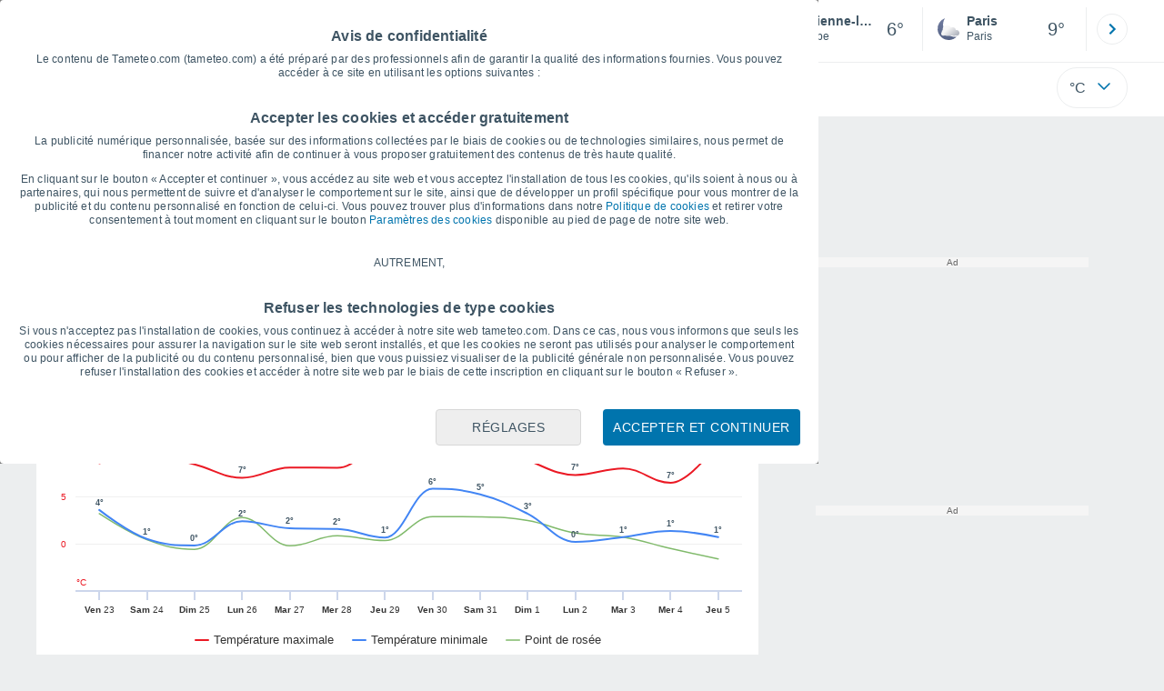

--- FILE ---
content_type: text/javascript
request_url: https://www.tameteo.com/js/bundle/6372/751d71e3a1285f30d664.js
body_size: 10171
content:
"use strict";(self.webpackChunktiempo=self.webpackChunktiempo||[]).push([[1610,3515,3991,6372,8753,9229],{9229:function(e){e.exports=JSON.parse('{"search":{"plus":"Voir plus de résultats","alternate":"Résultats pour","not_found_1":"Nous n\'avons trouvé aucun résultat. Veuillez vérilfier que vous avez écrit le nom de la ville correctement et essayer à nouveau.","not_found_2":"Par exemple: \\"Lyon\\" ou \\"69001\\"","not_found_3":"Vous pouvez rechercher des villes à proximité de votre position en cliquant sur ce bouton:","location":"Localité","email":"Email","send":"Envoyer","mandatory":"Tous les champs sont obligatoires","sended":"La demande a été envoyée avec succès","button_value":"Rechercher des villes à proximité"},"settings":{"temperature":"Température","temperatures":["°C","°F"],"wind":"Vent","winds":["km/h","mph","m/s","kt","beaufort"],"rain":"Pluie","rains":["mm","in","l/m²"],"altitude":"Altitude","distance":"Distance","altitudes":["m","ft"],"snows":["cm","in"],"distances":["km","mi","m"],"lightnings":["éclairs/km<span class=superindex>2</span>","éclairs/mi<span class=superindex>2</span>"],"pres":"Pression","notify":"Recevoir des notifications","warnings":"Alertes","ok":"Accepter","max":"max.","press":["mb","inHg","hPa","mmHg","kPa"]},"feedback":{"h1":"Aidez-nous à améliorer: les prévisions que nous vous offrons sont-elles correctes?","symbol":["Ensoleillé","Nuageux","Brouillard","Pluie","Orages","Neige"],"wind":["km/h","mph","m/s","kt","beaufort"],"comment":"Commentaire","send":"Envoyer","cancel":"Annuler","textarea":"Désirez-vous ajouter un commentaire...?","twind":"Vent","prediccActual":"Prévisions actuelles","prediccSugerida":"Quel temps fait-il actuellement?","nuevo_h1":"Aidez-nous à améliorer","segundo_h1":"Les prévisions que nous vous offrons sont-elles correctes?","simbolos_dia2":{"1":"Ensoleillé","2":"Nuages élevés","3":"Éclaircies","4":"Ciel variable","5":"Couvert","6":"Brume de poussière","7":"Brume de poussière","8":"Brumeux","9":"Brouillards","10":"Orage","11":"Orage","12":"Pluie faible","13":"Pluie faible","14":"Pluie modérée","15":"Pluie modérée","16":"Pluie avec particules de poussière","17":"Pluie avec particules de poussière","18":"Pluie verglaçante","19":"Pluie verglaçante","20":"Pluie et neige mêlée","21":"Pluie et neige mêlée","22":"Pluie avec particules de poussière et neige mêlée","23":"Pluie avec particules de poussière et neige mêlée","24":"Neige","25":"Neige","26":"Neige avec particules de poussière","27":"Neige avec particules de poussière","28":"Pluie forte","29":"Pluie forte","30":"Fortes chutes de pluie et neige mêlée","31":"Fortes chutes de pluie et neige mêlée","32":"Neige forte","33":"Neige forte","34":"Orage","35":"Orage","36":"Grêle","37":"Grêle","38":"Orage avec grêle","39":"Orage avec grêle","40":"Tempête de sable","41":"Blizzard"},"simbolos_noche2":{"1":"Ciel dégagé","2":"Nuages élevés","3":"Éclaircies","4":"Ciel variable","5":"Couvert","6":"Brume de poussière","7":"Brume de poussière","8":"Brumeux","9":"Brouillards","10":"Orage","11":"Orage","12":"Pluie faible","13":"Pluie faible","14":"Pluie modérée","15":"Pluie modérée","16":"Pluie avec particules de poussière","17":"Pluie avec particules de poussière","18":"Pluie verglaçante","19":"Pluie verglaçante","20":"Pluie et neige mêlée","21":"Pluie et neige mêlée","22":"Pluie avec particules de poussière et neige mêlée","23":"Pluie avec particules de poussière et neige mêlée","24":"Neige","25":"Neige","26":"Neige avec particules de poussière","27":"Neige avec particules de poussière","28":"Pluie forte","29":"Pluie forte","30":"Fortes chutes de pluie et neige mêlée","31":"Fortes chutes de pluie et neige mêlée","32":"Neige forte","33":"Neige forte","34":"Orage","35":"Orage","36":"Grêle","37":"Grêle","38":"Orage avec grêle","39":"Orage avec grêle","40":"Tempête de sable","41":"Blizzard"},"feedback_prediccion":"Votre suggestion nous aide à nous améliorer, mais ne garantit pas la modificación de notre prévision."},"about":{"team":{"leer_mas":"Lire plus","leer_menos":"Lire moins"}},"locality_map":{"h3":"Carte {{mapatexto}} {{prepositivo}}","mapatexto":{"temp2m":"des températures","nubes":"de couverture nuageuse","precip":"de pluie et neige","prob":"de probabilité","prcnub":"de pluie et nuages","prsprc":"de pluie et pression","viento":"du vent","prsvie":"de pression et vent","uvi":"de Indice UV","tempmar":"des températures de la mer"},"mapa":{"temp2m":"Température","nubes":"Nuages","precip":"Pluie et neige","prob":"Probabilité","prcnub":"Pluie et nuages","prsprc":"Pluie et pression","viento":"Vent","prsvie":"Pression et vent","uvi":"Indice UV","tempmar":"Température de la Mer","radar":"Radar de pluie","satelite":"Satellite"},"radar":"Radar","satelites":"Satellites","dias":["Dimanche","Lundi","Mardi","Mercredi","Jeudi","Vendredi","Samedi","Dimanche"]},"meteogram":{"months":{"1":"janvier","2":"février","3":"mars","4":"avril","5":"mai","6":"juin","7":"juillet","8":"août","9":"septembre","10":"octobre","11":"novembre","12":"décembre"},"days":["Dimanche","Lundi","Mardi","Mercredi","Jeudi","Vendredi","Samedi","Dimanche"],"days_short":["Dim","Lun","Mar","Mer","Jeu","Ven","Sam","Dim"],"temp_max":"Température maximale","temp_min":"Température minimale","date_tooltip":"{{dia_semana}} {{dia}} {{mes_min}}","temperature":"Température","pressure":"Pression","precipitation":"Précipitations","cloudiness":"Nuages","wind":"Vitesse moyenne du vent","wind_max":"Rafales maximales de vent","wind_dir":{"N":"N","NE":"NE","E":"E","SE":"SE","S":"S","SW":"SW","W":"W","NW":"NW","VAR":"VAR"},"humidity":"Humidité relative","dew_point":"Point de rosée","uv":"Indice UV"},"warnings":{"meses_corto":{"1":"Janv","2":"Fevr","3":"Mars","4":"Avr","5":"Mai","6":"Juin","7":"Juil","8":"Août","9":"Sept","10":"Oct","11":"Nov","12":"Déc","01":"Janv","02":"Fevr","03":"Mars","04":"Avr","05":"Mai","06":"Juin","07":"Juil","08":"Août","09":"Sept","enero":"Janv","febrero":"Fevr","marzo":"Mars","abril":"Avr","mayo":"Mai","junio":"Juin","julio":"Juil","agosto":"Août","septiembre":"Sept","octubre":"Oct","noviembre":"Nov","diciembre":"Déc"},"sin_traducir":"Non traduit","traducido":"Traduit","colores_alerta":["Vert","Jaune","Orange","Rouge"],"riesgos_alertas":["Riaque léger","Risque modéré","Vigilance renforcée","Extrême vigilance","sin riesgo"],"meses_largo":{"1":"janvier","2":"février","3":"mars","4":"avril","5":"mai","6":"juin","7":"juillet","8":"août","9":"septembre","10":"octobre","11":"novembre","12":"décembre"}},"por_horas":{"info_hoy":"Aujourd\'hui à {{localidad}}, {{simbolo_manana}} <strong>ce matin</strong>, avec des températures moyennes autour de <span class=\\"changeUnitT\\" data-weather=\\"{{temp_manana_org}}|1|\\">{{temp_manana}}{{unidad_temp}}</span>. <strong>Cet après-midi</strong>, {{simbolo_tarde}} avec des températures d\'environ <span class=\\"changeUnitT\\" data-weather=\\"{{temp_tarde_org}}|1|\\">{{temp_tarde}}{{unidad_temp}}</span>. <strong>Cette nuit</strong>, {{simbolo_noche}} avec des températures proches des <span class=\\"changeUnitT\\" data-weather=\\"{{temp_noche_org}}|1|\\">{{temp_noche}}{{unidad_temp}}</span>. <span class=\\"swind\\">Des vents de {{direccion_viento}} sont attendus tout au long de la journée avec une vitesse moyenne de <span class=\\"changeUnitW\\" data-weather=\\"{{velocidad_viento_org}}|0\\">{{velocidad_viento}} {{unidad_viento}}</span></span>.","info_manana":"Demain, à {{localidad}}, on aura principalement <strong>{{simbolo_dia}}</strong>. <strong>Les températures</strong> oscilleront entre <span class=\\"changeUnitT\\" data-weather=\\"{{temp_min_org}}|1|\\">{{temp_min}}{{unidad_temp}}</span> et <span class=\\"changeUnitT\\" data-weather=\\"{{temp_max_org}}|1|\\">{{temp_max}}{{unidad_temp}}</span> pendant la journée, et atteindront leur valeur maximal aux alentours de {{hora_temp_max}}. Un <strong>{{viento_descripcion}}</strong> dominera tout au long de la journée, avec des rafales pouvant atteindre les <span class=\\"changeUnitW\\" data-weather=\\"{{rachas_viento_org}}|0\\">{{rachas_viento}} {{unidad_viento}}</span> {{momento_racha}}.","info_pasado":"Après-demain, à {{localidad}}, on aura principalement <strong>{{simbolo_dia}}</strong>. <strong>Les températures</strong> oscilleront entre <span class=\\"changeUnitT\\" data-weather=\\"{{temp_min_org}}|1|\\">{{temp_min}}{{unidad_temp}}</span> et <span class=\\"changeUnitT\\" data-weather=\\"{{temp_max_org}}|1|\\">{{temp_max}}{{unidad_temp}}</span> pendant la journée, et atteindront leur valeur maximal aux alentours de {{hora_temp_max}}. Un <strong>{{viento_descripcion}}</strong> dominera tout au long de la journée, avec des rafales pouvant atteindre les <span class=\\"changeUnitW\\" data-weather=\\"{{rachas_viento_org}}|0\\">{{rachas_viento}} {{unidad_viento}}</span> {{momento_racha}}.","salida_sol":"Lever soleil","puesta_sol":"Coucher soleil","primera_luz_a_las":"Première lueur à <span class= \\"txt-strng\\"> {{h}}:{{m}} </span>","ultima_luz_a_las":"Dernière lueur à <span class= \\"txt-strng\\"> {{h}}:{{m}} </span>","t_lluvia":"Pluie","niebla":"Brouillard","temperatura":"Température","viento_beaufort":{"1":"Calme","2":"Calme","3":"Calme","4":"Calme","5":"Calme","6":"Calme","7":"Calme","8":"Calme","9":"Vent faible de nord","10":"Vent faible de nord-est","11":"Vent faible d\'est","12":"Vent faible de sud-est","13":"Vent faible de sud","14":"Vent faible de sud-ouest","15":"Vent faible d\'ouest","16":"Vent faible de nord-ouest","17":"Vent faible de nord","18":"Vent faible de nord-est","19":"Vent faible d\'est","20":"Vent faible de sud-est","21":"Vent faible de sud","22":"Vent faible de sud-ouest","23":"Vent faible d\'ouest","24":"Vent faible de nord-ouest","25":"Vent faible de nord","26":"Vent faible de nord-est","27":"Vent faible d\'est","28":"Vent faible de sud-est","29":"Vent faible de sud","30":"Vent faible de sud-ouest","31":"Vent faible d\'ouest","32":"Vent faible de nord-ouest","33":"Vent modéré de nord","34":"Vent modéré de nord-est","35":"Vent modéré d\'est","36":"Vent modéré de sud-est","37":"Vent modéré de sud","38":"Vent modéré de sud-ouest","39":"Vent modéré d\'ouest","40":"Vent modéré de nord-ouest","41":"Vent modéré de nord","42":"Vent modéré de nord-est","43":"Vent modéré d\'est","44":"Vent modéré de sud-est","45":"Vent modéré de sud","46":"Vent modéré de sud-ouest","47":"Vent modéré d\'ouest","48":"Vent modéré de nord-ouest","49":"Vent modéré de nord","50":"Vent modéré de nord-est","51":"Vent modéré d\'est","52":"Vent modéré de sud-est","53":"Vent modéré de sud","54":"Vent modéré de sud-ouest","55":"Vent modéré d\'ouest","56":"Vent modéré de nord-ouest","57":"Vent fort de nord","58":"Vent fort de nord-est","59":"Vent fort d\'est","60":"Vent fort de sud-est","61":"Vent fort de sud","62":"Vent fort de sud-ouest","63":"Vent fort d\'ouest","64":"Vent fort de nord-ouest","65":"Vent fort de nord","66":"Vent fort de nord-est","67":"Vent fort d\'est","68":"Vent fort de sud-est","69":"Vent fort de sud","70":"Vent fort de sud-ouest","71":"Vent fort d\'ouest","72":"Vent fort de nord-ouest","73":"Vent très fort de nord","74":"Vent très fort de nord-est","75":"Vent très fort d\'est","76":"Vent très fort de sud-est","77":"Vent très fort de sud","78":"Vent très fort de sud-ouest","79":"Vent très fort d\'ouest","80":"Vent très fort de nord-ouest","81":"Vent très fort de nord","82":"Vent très fort de nord-est","83":"Vent très fort d\'est","84":"Vent très fort de sud-est","85":"Vent très fort de sud","86":"Vent très fort de sud-ouest","87":"Vent très fort d\'ouest","88":"Vent très fort de nord-ouest","89":"Vent d\'ouragan de nord","90":"Vent d\'ouragan de nord-est","91":"Vent d\'ouragan d\'est","92":"Vent d\'ouragan de sud-est","93":"Vent d\'ouragan de sud","94":"Vent d\'ouragan de sud-ouest","95":"Vent d\'ouragan d\'ouest","96":"Vent d\'ouragan de nord-ouest","97":"Vent d\'ouragan de nord","98":"Vent d\'ouragan de nord-est","99":"Vent d\'ouragan d\'est","100":"Vent d\'ouragan de sud-est","101":"Vent d\'ouragan de sud","102":"Vent d\'ouragan de sud-ouest","103":"Vent d\'ouragan d\'ouest","104":"Vent d\'ouragan de nord-ouest"},"v_rachas":"Rafales","indice_uv":"Indice UV","fps":"FPS","s_termica_mv":"T° ressentie","humedad":"Humidité","t_punto_rocio":"Point de rosée","t_visibilidad":"Visibilité","nubosidad_mv":"Couverture nuageuse","si":"OUI","no":"NON","viento_medio":"Vent moyen","viento_rachas":"Rafales","t_presion":"Pression","cota_nieve_mv":"Limite pluie/neige","salida_luna":"Lever lune","puesta_luna":"Coucher lune","formato_hora":"h","fecha_diasemana_dia_mes":"{{dia_semana}} {{dia}} {{mes_min}}","meses_genitivo":["Janvier","Février","Mars","Avril","Mai","Juin","Juillet","Août","Septembre","Octobre","Novembre","Décembre"],"semana_pre":["Dimanche","Lundi","Mardi","Mercredi","Jeudi","Vendredi","Samedi","Dimanche"],"todo_el_dia":"Toute la journée","por_la_manana":"Le matin","por_la_tarde":"L\'après-midi","por_la_noche":"Le soir","de_madrugada":"La nuit","iluminada":"Éclairée","lunas":["Ph. lunaire","Nouvelle Lune","Premier Quartier","Pleine Lune","Dernier Quartier"],"direccion":{"N":"Nord","NE":"Nord-est","E":"Est","SE":"Sud-est","S":"Sud","SW":"Sud-ouest","W":"Ouest","NW":"Nord-ouest"},"indice_riesgos":["Faible","Modéré","Élevé","Très élevé!","Extrême!"],"radiacion_uv":"Radiación ultravioleta","sensacion_abr":"T. ressentie","h2_otro":"{{dia_semana}} {{dia}} {{mes_min}}","amanece_a_las":"Le soleil se lève à <span class=\\"txt-strng\\"> {{h}}h{{m}} </span> ","anochece_a_las":"Le soleil se couche à <span class=\\"txt-strng\\"> {{h}}h{{m}} </span>","iluminada_percent":"Éclairée {{percent}}","profundidad_nieve":"Hauteur de neige","nieve":"Neige","fase_lunar":"Ph. lunaire","fase_luna":"Phase de la lune","luna_sobre_horizonte":"Lune à l\'horizon","luna_bajo_horizonte":"Lune sous l\'horizon","simbolo_2":{"1":"Ensoleillé","2":"Nuages élevés","3":"Éclaircies","4":"Ciel variable","5":"Couvert","6":"Brume de poussière, ciel dégagé","7":"Brume de poussière, ciel nuageux","8":"Brumeux","9":"Brouillards","10":"Orage, ciel variable","11":"Orage, ciel nuageux","12":"Pluie faible, ciel variable","13":"Pluie faible, ciel nuageux","14":"Pluie modérée, ciel variable","15":"Pluie modérée, ciel nuageux","16":"Pluie avec particules de poussière, ciel variable","17":"Pluie avec particules de poussière, ciel nuageux","18":"Pluie verglaçante, ciel variable","19":"Pluie verglaçante, ciel nuageux","20":"Pluie et neige mêlée, ciel variable","21":"Pluie et neige mêlée, ciel nuageux","22":"Pluie avec particules de poussière et neige mêlée, ciel variable","23":"Pluie avec particules de poussière et neige mêlée, ciel nuageux","24":"Neige, ciel variable","25":"Neige, ciel nuageux","26":"Neige avec particules de poussière, ciel variable","27":"Neige avec particules de poussière, ciel nuageux","28":"Pluie forte, ciel variable","29":"Pluie forte, ciel nuageux","30":"Fortes chutes de pluie et neige mêlée, ciel variable","31":"Fortes chutes de pluie et neige mêlée, ciel nuageux","32":"Neige forte, ciel variable","33":"Neige forte, ciel nuageux","34":"Orage, ciel variable","35":"Orage, ciel nuageux","36":"Grêle, ciel variable","37":"Grêle, ciel nuageux","38":"Orage avec grêle, ciel variable","39":"Orage avec grêle, ciel nuageux","40":"Tempête de sable","41":"Blizzard"},"simbolo_noche_2":{"1":"Ciel dégagé","2":"Nuages élevés","3":"Éclaircies","4":"Ciel variable","5":"Couvert","6":"Brume de poussière, ciel dégagé","7":"Brume de poussière, ciel nuageux","8":"Brumeux","9":"Brouillards","10":"Orage, ciel variable","11":"Orage, ciel nuageux","12":"Pluie faible, ciel variable","13":"Pluie faible, ciel nuageux","14":"Pluie modérée, ciel variable","15":"Pluie modérée, ciel nuageux","16":"Pluie avec particules de poussière, ciel variable","17":"Pluie avec particules de poussière, ciel nuageux","18":"Pluie verglaçante, ciel variable","19":"Pluie verglaçante, ciel nuageux","20":"Pluie et neige mêlée, ciel variable","21":"Pluie et neige mêlée, ciel nuageux","22":"Pluie avec particules de poussière et neige mêlée, ciel variable","23":"Pluie avec particules de poussière et neige mêlée, ciel nuageux","24":"Neige, ciel variable","25":"Neige, ciel nuageux","26":"Neige avec particules de poussière, ciel variable","27":"Neige avec particules de poussière, ciel nuageux","28":"Pluie forte, ciel variable","29":"Pluie forte, ciel nuageux","30":"Fortes chutes de pluie et neige mêlée, ciel variable","31":"Fortes chutes de pluie et neige mêlée, ciel nuageux","32":"Neige forte, ciel variable","33":"Neige forte, ciel nuageux","34":"Orage, ciel variable","35":"Orage, ciel nuageux","36":"Grêle, ciel variable","37":"Grêle, ciel nuageux","38":"Orage avec grèle, ciel variable","39":"Orage avec grèle, ciel nuageux","40":"Tempête de sable","41":"Blizzard"},"simbolos_2":{"1":"Ensoleillé","2":"Nuages élevés","3":"Éclaircies","4":"Ciel variable","5":"Couvert","6":"Brume de poussière","7":"Brume de poussière","8":"Brumeux","9":"Brouillards","10":"Orage","11":"Orage","12":"Pluie faible","13":"Pluie faible","14":"Pluie modérée","15":"Pluie modérée","16":"Pluie avec particules de poussière","17":"Pluie avec particules de poussière","18":"Pluie verglaçante","19":"Pluie verglaçante","20":"Pluie et neige mêlée","21":"Pluie et neige mêlée","22":"Pluie avec particules de poussière et neige mêlée","23":"Pluie avec particules de poussière et neige mêlée","24":"Neige","25":"Neige","26":"Neige avec particules de poussière","27":"Neige avec particules de poussière","28":"Pluie forte","29":"Pluie forte","30":"Fortes chutes de pluie et neige mêlée","31":"Fortes chutes de pluie et neige mêlée","32":"Neige forte","33":"Neige forte","34":"Orage","35":"Orage","36":"Grêle","37":"Grêle","38":"Orage avec grêle","39":"Orage avec grêle","40":"Tempête de sable","41":"Blizzard"},"simbolos_noche_2":{"1":"Ciel dégagé","2":"Nuages élevés","3":"Éclaircies","4":"Ciel variable","5":"Couvert","6":"Brume de poussière","7":"Brume de poussière","8":"Brumeux","9":"Brouillards","10":"Orage","11":"Orage","12":"Pluie faible","13":"Pluie faible","14":"Pluie modérée","15":"Pluie modérée","16":"Pluie avec particules de poussière","17":"Pluie avec particules de poussière","18":"Pluie verglaçante","19":"Pluie verglaçante","20":"Pluie et neige mêlée","21":"Pluie et neige mêlée","22":"Pluie avec particules de poussière et neige mêlée","23":"Pluie avec particules de poussière et neige mêlée","24":"Neige","25":"Neige","26":"Neige avec particules de poussière","27":"Neige avec particules de poussière","28":"Pluie forte","29":"Pluie forte","30":"Fortes chutes de pluie et neige mêlée","31":"Fortes chutes de pluie et neige mêlée","32":"Neige forte","33":"Neige forte","34":"Orage","35":"Orage","36":"Grêle","37":"Grêle","38":"Orage avec grêle","39":"Orage avec grêle","40":"Tempête de sable","41":"Blizzard"}},"asistente":{"temperaturas_suben":"Les températures augmentent","temperaturas_bajan":"Les températures baissent","rachas_de":"Rafales de vent de jusqu\'à {{valor}}","riesgo_heladas":"Risque de gel","riesgo_de_uv":"Risque d\'Indice UV {{valor}} {{texto}}","notif_espera_lluvia":"Pluies modérées attendues","notif_espera_nieve":"Chutes de neige attendues","notif_espera_lluvia_fuerte":"Fortes pluies attendues","notif_tormentas_granizo":"Risque d\'orages et grête","notif_tormentas":"Risque d\'orages","notif_finde":"Ce week-end","notif_dia":"Durant la journée de demain","notif_madrugada":"Demain tôt dans la matinée","notif_manana":"Demain matin","notif_tarde":"Demain après-midi","notif_noche":"Demain soir","fps_alto":"Élevé","fps_muy_alto":"Très élevé!","fps_extremo":"Extrême!","ver_mas":"Voir détails"},"nowcast":{"calidad_aire_meteored":["Bonne","Acceptable","Dégradée","Mauvaise","Très mauvaise","Dangereuse"],"consejo_largo_meteored":["La qualité de l\'air est bonne et <strong>ne présente aucun risque</strong> pour la santé. <strong>Profitez</strong> de vos activités de plein air habituelles.","La qualité de l\'air est acceptable et présente un <strong>risque bas</strong> pour la santé. <strong>Profitez</strong> de vos activités de plein air habituelles. Les <strong>personnes sensibles</strong> (personnes âgées, enfants et femmes enceintes) peuvent ressentir des effets sur leur santé et <strong>doivent envisager de réduire les activités de plein air prolongées ou intenses si elles présentent des symptômes</strong>.","La qualité de l\'air est dégradée et peut présenter un <strong>risque pour la santé</strong>. <strong>Profitez</strong> de vos activités de plein air habituelles <strong>si vous ne</strong> présentez aucun <strong>symptôme</strong> tels que mal aux yeux ou à la gorge et toux. Les <strong>personnes sensibles</strong> (personnes âgées, enfants, femmes enceintes et personnes souffrant de pathologies cardiorespiratoires) doivent <strong>limiter les activités</strong> de plein air prolongées ou intenses.","La qualité de l\'air est mauvaise et présente un <strong>risque pour la santé</strong>. <strong>Envisagez de réduire les activités</strong> de plein air intenses ou prolongées <strong>si</strong> vous présentez des <strong>symptômes</strong> tels que mal aux yeux ou à la gorge et toux. Les <strong>personnes sensibles</strong> (personnes âgées, enfants, femmes enceintes et personnes souffrant de pathologies cardiorespiratoires) doivent <strong>éviter les activités</strong> de plein air intenses ou prolongées.","La qualité de l\'air est très mauvaise et présente un <strong>risque élevé pour la santé. Envisagez de réduire les activités</strong> de plein air intenses ou prolongées <strong>si</strong> vous présentez des <strong>symptômes</strong> tels que mal aux yeux et à la gorge et toux. Les <strong>personnes sensibles</strong> (personnes âgées, enfants, femmes enceintes et personnes souffrant de pathologies cardiorespiratoires) <strong>doivent éviter les activités de plein air et réduire les activités physiques</strong>.","La qualité de l\'air est extrêmement mauvaise et présente un <strong>risque très élevé pour la santé. Réduisez les activités physiques en plein air</strong>. Les <strong>personnes sensibles</strong> (personnes âgées, enfants, femmes enceintes et personnes souffrant de pathologies cardiorespiratoires) doivent <strong>rester confinées et réduire les activités physiques.</strong>"],"consejos_corto_meteored":["<li>Aucun risque pour la santé.</li> <li>Profitez de vos activités de plein air habituelles.</li>","<li>Risque bas pour la santé.</li> <li>Les personnes sensibles devraient envisager de réduire les activités de plein air prolongées ou intenses si elles présentent des symptômes</li>","<li>Possible risque pour la santé.</li> <li>Profitez de vos activités de plein air habituelles si vous ne présentez aucun symptôme.</li> <li>Les personnes sensibles doivent limiter les activités de plein air prolongées ou intenses.</li>","<li>Risque important pouir la santé.</li> <li>Envisagez de réduire les activités de plein air intenses ou prolongées si vous présentez des symptômes.</li> <li>Les personnes sensibles doivent éviter les activités de plein air intenses ou prolongées.</li>","<li>Risque élevé pour la santé.</li> <li>Envisagez de réduire les activités de plein air intenses ou prolongées.</li> <li>Les personnes sensibles doivent éviter les activités de plein air et réduire les activités physiques..</li>","<li>Risque très élevé.</li> <li>Réduire les activités physiques en plein air.</li> <li>Les personnes sensibles doivent rester à l\'intérieur et réduire les activités physiques.</li>"],"calidad_aire_eu":["Bonne","Acceptable","Dégradée","Mauvaise","Très mauvaise","Extrêmement mauvaise"],"consejo_largo_eu":["Population générale : La qualité de l\'air est bonne. Profitez de vos activités de plein air habituelles.<br>Population sensible : La qualité de l\'air est bonne. Profitez de vos activités de plein air habituelles","Population générale : Profitez de vos activités de plein air habituelles.<br>Population sensible : Profitez de vos activités de plein air habituelles.","Population générale : Profitez de vos activités de plein air habituelles.<br>Population sensible : Envisagez de réduire les activités de plein air intenses si vous présentez des symptômes.","Population générale : Envisagez de réduire les activités de plein air intenses si vous présentez des symptômes tels que yeux irrités, toux ou mal de gorge.<br>Population sensible : Envisagez de réduire les activités physiques, en particulier en plein air, si vous présentez des symptômes.","Population générale : Envisagez de réduire les activités physiques en plein air si vous présentez des symptômes tels que yeux irrités, toux ou mal de gorge.<br>Population sensible : Réduisez les activités physiques, en particulier en plein air, si vous présentez des symptômes.","Population générale : Réduire les activités physiques en plein air.<br>Population sensible : Éviter les activités physiques en plein air."],"consejos_corto_eu":["<li>Profitez de vos activités de plein air habituelles.</li>","<li>Profitez de vos activités de plein air habituelles.</li>","<li>Profitez de vos activités de plein air habituelles.</li> <li>Les personnes sensibles devraient envisager de réduire les activités de plein air intenses si elles présentent des symptômes</li>","<li>Envisagez de réduire les activités de plein air intenses si vous présentez des symptômes.</li> <li>Les personnes sensibles devraient envisager de réduire leurs activités physiques, en particulier en plein air, si elles présentent des symptômes.</li>","<li>Envisagez de réduire les activités physiques en plein air si vous présentez des symptômes.</li> <li>Les personnes sensibles devraient réduire leurs activités physiques, en particulier en plein air, si elles présentent des symptômes.</li>","<li>Réduire les activités physiques en plein air.</li> <li>Les personnes sensibles devraient éviter les activités physiques en plein air.</li>"],"calidad_aire_usa":["Bonne","Modérée","Mauvaise pour les groupes sensibles","Mauvaise","Très mauvaise","Dangereuse"],"consejo_largo_usa":["La qualité de l\'air est satisfaisante et la pollution de l\'air présente peu ou pas de risque.","La qualité de l\'air est acceptable. Cependant, il existe un possible risque pour certaines personnes, en particulier celles spécialement sensibles à la pollution atmosphérique.","La population sensible peut ressentir certains effets sur leur santé. Les chances sont plus faibles pour la population générale.","La population générale peut ressentir quelques effets sur sa santé; la population sensible peur souffrir des effets plus graves pour la santé.","Avertissement sanitaire : risque accru de subir des effets sur la santé pour l\'ensemble de la population.","Alerte sanitaire :  l\'ensemble de la population peut ressentir des effets sur la santé."],"consejos_corto_usa":["<li>La qualité de l\'air est satisfaisante.</li> <li>Peu ou pas de risque.</li>","<li>La qualité de l\'air est acceptable</li> <li>Possible risque pour les personnes particulièrement sensibles.</li>","<li>Les personnes sensibles peuvent ressentir certains effets sur leur santé.</li> <li>Moins de risque pour la population générale.</li>","<li>Quelques possibles effets sur la santé pour la population générale.</li> <li>Effets plus graves pour la population sensible.</li>","<li>Avertissement sanitaire.</li> <li>Risque élevé pour l\'ensemble de la population.</li>","<li>Alerte sanitaire.</li> <li>Risque extrême pour l\'ensemble de la population.</li>"],"calidad_polen":["Nul","Très faible","Faible","Moyen","Élevé","Très élevé"],"temporalidad":"Saison","info_temporalidad":"Ces dates se réfèrent à la disponibilité des données de nos services, elles ne représentent pas le calendrier pollinique de votre région.","consejo_largo_polen":["Restez informé des prévisions et de la saison de pollinisation du type de pollen auquel vous êtes allergique.","Restez informé des prévisions de pollinisation. Consultez un spécialiste pour reconnaître vos symptômes et, si nécessaire, suivez sa prescription.","Restez informé prévisions du risque allergique au pollen et consultez un spécialiste, si nécessaire. Chez vous, utilisez un aspirateur et des chiffons humides régulièrement. Lavez votre animal de compagnie une fois par semaine.","Évitez de faire sécher les vêtements à l\'extérieur et les objets pouvant attraper la poussière et le pollen. Prenez une douche et lavez-vous les cheveux avant de vous coucher. En moto ou en vélo, portez un casque intégral.","Chez vous et dans la voiture, gardez les fenêtres fermées, utilisez une climatisation avec filtres et/ou des purificateurs d\'air. Évitez d\'utiliser une moto ou un vélo. Lavez-vous le visage et les mains minutieusement. Lorsque vous rentrez chez vous, changez de vêtements et de chaussures. Évitez les zones vertes. Si nécessaire, portez des lunettes de protection et un masque.","Essayez de rester en intérieur le plus de temps possible. Si cela n\'est pas possible, portez des lunettes de protection et un masque (de préférence FPP2 ou avec filtre). - En rentrant chez vous, changez de vêtements et de chaussures, prenez une douche et lavez-vous les cheveux. Évitez les efforts physiques."],"consejos_corto_polen":["<li>Restez informé des prévisions du risque allergique au pollen.</li> <li>Tenez-vous au courant de la saison de pollinisation qui vous affecte.</li>","<li>Restez informé des prévisions du risque allergique au pollen.</li> <li>Apprenez à reconnaître les symptômes de votre allergie.</li> <li>Suivez les recommandations d\'un spécialiste</li>","<li>Restez informé des prévisions du risque allergique au pollen.</li> <li>Consultez un spécialiste, si nécessaire.</li> <li>Utilisez un aspirateur et des chiffons humides régulièrement.</li> <li>Lavez votre animal de compagnie une fois par semaine.</li>","<li>Evitez de faire sécher les vêtements à l\'extérieur et l\'utilisation d\'objets pouvant attraper la poussière et le pollen.</li> <li>Prenez une douche et lavez-vous les cheveux avant de vous coucher.</li> <li>En moto ou en vélo, portez un casque intégral.</li>","<li>Chez vous et dans la voiture, gardez les fenêtres fermées et utilisez un filtre à air et/ou un purificateur</li> <li>Évitez d\'utiliser une moto ou un vélo.</li> <li>Lavez-vous le visage et les mains minutieusement.</li> <li>En rentrant chez vous, changez de vêtements et de chaussures.</li> <li>Evitez les espaces verts</li> <li>Si nécessaire, portez des lunettes de protection et un masque.</li>","<li>Essayez de rester en intérieur le plus de temps possible.</li> <li>A l\'extérieur, portez des lunettes de protection et un masque</li> <li>En rentrant chez vous, changez de vêtements et de chaussures, prenez une douche et lavez-vous les cheveux.</li> <li>Eviter les efforts physiques.</li>"],"tipos_polen":{"alder":"Aulne","birch":"Bouleau","grass":"Graminées","olive":"Olivier","mugwort":"Armoise","ragweed":"Ambroisie"},"tipos_contaminante":{"temp2m":"Température","nubes":"Nuages","precip":"Pluie et neige","prob":"Probabilité de Pluie et Neige","prcnub":"Pluie et nuages","prsprc":"Pluie et pression","viento":"Vent","prsvie":"Pression et vent","uvi":"Indice UV","tempmar":"Température de la Mer","oleajealtura":"Hauteur maximale des vagues","oleajetotal":"Mer totale","oleajeviento":"Mer du vent","oleajefondo":"Houle","mar":"Météo Marine","rayos":"Foudre","visibilidad":"Visibilité","rachas":"Rafales de vent","humedad":"Humidité","lluvia":"Pluie","duaod550":"Brume sèche","pm2p5":"Particules <= 2,5 μm","pm10":"Particules <= 10 μm","o3":"Ozone troposphérique","no2":"Dioxyde d\'azote","so2":"Dioxyde de soufre","co":"Monoxyde de carbone","calidad_aire":"Qualité de l\'air"},"escalas_AQ":{"meteored":"Indice de qualité de l\'air Meteored ©","eu":"Indice européen de qualité de l’air","usa":"Indice de qualité de l\'air aux États-Unis"},"escalas_AQ_corto":{"meteored":"IQA Meteored ©","eu":"IQA Européen","usa":"IQA États-Unis"},"escalas_titulo":"Échelles","leyenda_consejos":"Légende et conseils","basada_en":"Prévisions météo basées sur ECMWF","polen_consejos":["Familiarisez-vous avec les types de pollen auxquels vous êtes allergique, reconnaissez les plantes et leur saison de pollinisation","Vérifiez les niveaux de pollen et les prévisions de pollinisation pour connaître les moments de risque maximum durant lesquels vous devez extrêmer les précautions et organiser vos activités pour les prendre en compte.","Consultez un spécialiste pour reconnaître les symptômes et suivez attentivement ses prescriptions.","Prenez les médicaments prescrits avant l\'exposition au pollen et l\'apparition de symptômes. Tenez en compte les effets secondaires de ces médicaments lors de la réalisation d\'activités nécessitant de la concentration.","Notez que les zones de plage et de hautes montagnes ont tendance à avoir une concentration plus faible. Ces dernières doivent être évité pendant la saison de floraison. La concentration de spores et de poussières a également tendance à diminuer dans les zones plus élevées.","Lorsque les niveaux de pollen sont élevés, évitez les activités de plein air qui provoquent une surexposition aux pollens (jardinage, espaces verts, sports, sorties à la campagne, contact direct avec les plantes, etc.). Évitez les zones avec beaucoup de circulation qui peuvent aggraver les symptômes. Les journées venteuses, sèches et ensoleillées ou les orages peuvent augmenter les niveaux de pollen alors que pendant et après la pluie, il se produit une baisse. De plus, la concentration est plus élevée au lever et au coucher du soleil. Essayez de rester le plus longtemps possible dans des intérieurs propres.","Évitez l\'intrusion de pollen dans la maison en fermant au maximum les fenêtres. Utilisez une climatisation avec un filtre anti-pollen et, si possible, avec un circuit fermé et/ou des purificateurs d\'air, surtout dans les pièces où vous restez plus longtemps. Utilisez des écrans anti-pollen pour les fenêtres lorsqu\'elles sont ouvertes. Ventiler la maison pendant de courtes périodes et aux moments de faible concentration. Évitez les plantes pollinifères à la maison et dans les environs et tondez la pelouse continuellement.","Nettoyez régulièrement votre maison : utilisez un aspirateur ou une serpillère au lieu d\'un balai et des chiffons humides.","La pulvérisation d\'eau ou le maintien d\'une humidité de l\'air adéquate peuvent aider à réduire le niveau de pollen à l\'intérieur, mais peuvent augmenter la concentration d\'autres allergènes tels que les spores de moisissures.","Évitez l\'utilisation d\'objets pouvant attraper le pollen tels que tapis, moquettes, rideaux, couvertures en laine, couettes en plumes, peluches, etc.","Pendant les trajets en voiture, gardez les vitres de la voiture fermées et utilisez la climatisation avec air recyclé et filtres anti-pollen, qui doivent être vérifiés régulièrement.","Évitez de voyager en moto ou en vélo, mais si c\'est le cas, utilisez un casque intégral.","Faites attention aux effets secondaires des antihistaminiques lorsque vous conduisez.","Lavez régulièrement vos animaux domestiques et limitez le contact avec ceux qui passent beaucoup de temps à l\'extérieur, ils peuvent transporter du pollen. Nettoyez leurs pattes en rentrant chez vous. Évitez qu\'ils rentrent dans certaines pièces et lavez-vous les mains après les avoir touchés.","Évitez de porter des lentilles de contact. Portez des lunettes de protection aussi enveloppantes que possible et un masque filtrant l\'air extérieur (de préférence FPP2 ou avec filtre) pour éviter tout contact avec les muqueuses de la bouche, du nez et des yeux. Un casquette avec visière protège également les yeux et empêche le pollen de coller aux cheveux. Mettre de la vaseline autour des narines empêche le pollen de pénétrer dans les muqueuses.","En rentrant chez vous, changez de vêtements et de chaussures en faisant attention de ne pas propager le pollen. Prenez une douche et lavez-vous les cheveux en rentrant chez vous ou le soir pour les nettoyer du pollen accumulé.","Évitez de sécher les vêtements à l\'extérieur, utilisez de préférence un sèche-linge ou des cordes à linge intérieures pour éviter de recueillir du pollen. Si les vêtements sont séchés à l\'extérieur, le repassage aide à détruire certains allergènes.","Hygiène extrême des mains et du visage, rinçage abondant des yeux et des narines pour soulager les effets de l\'allergie. Des lingettes fraîches et humides, des lavages nasaux salins et des gouttes pour les yeux peuvent également être utilisés.","Attention : buvez de l\'eau en permanence pour maintenir l\'hydratation des muqueuses et éviter les irritations ; ne buvez pas d\'alcool car cela augmente la sensibilité des muqueuses en raison de la vasodilatation (se produit également avec certains médicaments) ; évitez de fumer ou d\'inhaler la fumée de cigarette qui aggrave les symptômes, ainsi que les émanations, les vapeurs, les odeurs fortes et la pollution de l\'air ; reposez-vous si nécessaire ; ne manger pas de préparations à base de pollen et laver et éplucher les fruits et légumes avant consommation. Évitez les changements brusques de température et les efforts physiques."],"leyenda":"Légende","consejos":"Conseils","horas":"Heures","horas_anteriores":"Heures précédentes","hoy":"Aujourd&acute;hui","manana":"Demain","semana":["Dim","Lun","Mar","Mer","Jeu","Ven","Sam","Dim"],"niveles_polen":"Niveaux de pollen de Meteored ©","dias":"jours","calidad_aire_nivel":"Qualité de l\'air: {{nivel}}","mas_info":"Plus d\'info","menos_info":"Moins d\'infos"},"mapas_leaflet":{"temp_max":"Temp&eacute;rature maximale","temp_min":"Temp&eacute;rature minimale"},"warnings_v4":{"nivel_riesgo":["Riaque léger","Risque modéré","Vigilance renforcée","Extrême vigilance","sin riesgo"],"ver_mas_avisos":"Voir plus d\'alertes","cantidad_alertas_plur_hoy":"{{cantidad}} Alertes maintenant","cantidad_alertas_sing_hoy":"1 Alerte maintenant","cantidad_alertas_sing_manana":"1 Alerte demain","cantidad_alertas_plur_manana":"{{cantidad}} Alertes demain","cantidad_alertas_sing_pmana":"1 Alerte après-demain","cantidad_alertas_plur_pmana":"{{cantidad}} Alertes après-demain","fecha_hora_nombre_mes":"{{dia}} {{nombre_mes}} {{anio}} {{hora}}","item_alertas":"Alertes","item_alerta":"Alerte","meses_largo":{"1":"janvier","2":"février","3":"mars","4":"avril","5":"mai","6":"juin","7":"juillet","8":"août","9":"septembre","10":"octobre","11":"novembre","12":"décembre"},"alerta_fenomeno_en":"Alerte {{fenomeno}} de niveau {{severidad}} à {{lugar}} aujourd’hui","aviso_nivel_color":"Vigilance {{color}}","fenomeno":["autre","pluie","orages","brouillard","vent","gel","neige","inondations","canicule","froid extrême","vagues-submersion","vigilance route","risque d\\\\’incendie","tempête de sable","phénomènes dangereux","avalanches","brume sèche","cyclone","qualité de l\\\\’air","grêle"],"severidad":["léger","modéré","élevé","extrême"],"color_severidad":["verte","jaune","orange","rouge"]},"contactaV3":{"tus_localidades":"Vos localités:","select_ayuda":["Je ne trouve pas ma ville","Les prévisions météo ne sont pas correctes","Android App - Google Play","iOS App - App Store","Huawei App - AppGallery","Quelque chose ne va pas?","Autre aide"],"link_ayuda":"Lien d\'aide","seleccione_asunto":"Choisissez un poste","buscador_texto":"La météo pour...","ir_trabaja":"Accédez à la section Nous Rejoindre","borrar_archivo":"Êtes-vous sûr de vouloir supprimer le fichier ?","maximo_permitido":"Maximun autorisé","diez_archivos":"Il n\'est pas possible d\'envoyer plus de 10 fichiers","perder_datos":"Êtes-vous sûr de vouloir perdre vos données ?","send_feedback":"Envoi de commentaires...","selec_no_adjuntados":"Il n\'a pas été possible de joindre tous les fichiers sélectionnés en raison de leur taille.","msj_enviado":"Votre message a été envoyé avec succès.","msj_noenviado":"Une erreur s\'est produite. Veuillez réessayer.","ok":"Accepter"},"login":{"iniciar_sesion":"Se connecter","cerrar_sesion":"Fermer la session"},"banner_descarga_app":{"instalar_b":"Installer","texto_descarga_b":"Téléchargez <span class=\\"txt-strng\\">GRATUITEMENT</span> l’application <span class=\\"txt-strng\\">Meteored!</span>"},"mapas_meteo":{"dias_corto":["Dim","Lun","Mar","Mer","Jeu","Ven","Sam","Dim"]},"radar":{"dias_corto":["Dim","Lun","Mar","Mer","Jeu","Ven","Sam","Dim"]},"caption":{"symbol":["Ciel dégagé","Intervalles nuageux","Ciel nuageux","Ciel couvert","Intervalles nuageux avec pluies faibles","Ciel nuageux avec pluies faibles","Ciel couvert avec pluies faibles","Intervalles nuageux avec pluis modérées","Ciel nuageux avec pluies modérées","Ciel couvert avec pluies modérées","Intervalles nuageux avec averses orageuses","Ciel nuageux avec averses orageuses","Ciel couvert avec averses orageuses","Intervalles nuageux avec averses orageuses et grêle","Ciel nuageux avec averses orageuses et grêle","Ciel couvert avec averses orageuses et grêle","Intervalles nuageux avec averses de neige","Ciel nuageux avec averses de neige","Ciel couvert avec averses de neige","Intervalles nuageux avec averses de neige fondue","Ciel nuageux avec averses de neige fondue","Ciel couvert avec averses de neige fondue","Intervalles nuageux avec fortes pluies","Ciel nuageux avec fortes pluies","Ciel couvert avec fortes pluies"]},"meteored_share":{"compartir_prediccion":"Partager les prévisions météo","compartir_articulo":"Partager l\'article","compartir_en":"Partager sur:"}}')}}]);

--- FILE ---
content_type: application/javascript
request_url: https://services.tameteo.com/js/bundle/site/fr/750ca0531f61ea99.js
body_size: -227
content:
"use strict";(self.webpackChunkjavascript_src=self.webpackChunkjavascript_src||[]).push([["886"],{1030:function(a,s,e){var i=e(4589),c=e(1055);s.default=(0,i.et)(new c.uA({dominio:"tameteo.com",id:"fr",pais:135,idiomas:["fr-FR"]}))}}]);

--- FILE ---
content_type: application/javascript; charset=utf-8
request_url: https://fundingchoicesmessages.google.com/f/AGSKWxUGeWl-9oo6RIQINUtRM2ABIkMV2vyEaYs0VUN8HZs7MlWbR067-VF2qxehyF6YUdTbXo1dEhJHbP4kXz80WQY0u2b8SJd-mFY64bCQNE2U33O_wlyceeCUrydBYV3FbPJ8jRoL-OZNf0TN_2D3oory_-lTlslrvYj9dpkos4Fg9any_HIL87BRin3k/_-120x600__Adv_Banner_-rectangle/ad-/04/ads-/promotions/ads.
body_size: -1290
content:
window['689cb3b4-c6df-43bf-b8c6-474f98e29b4e'] = true;